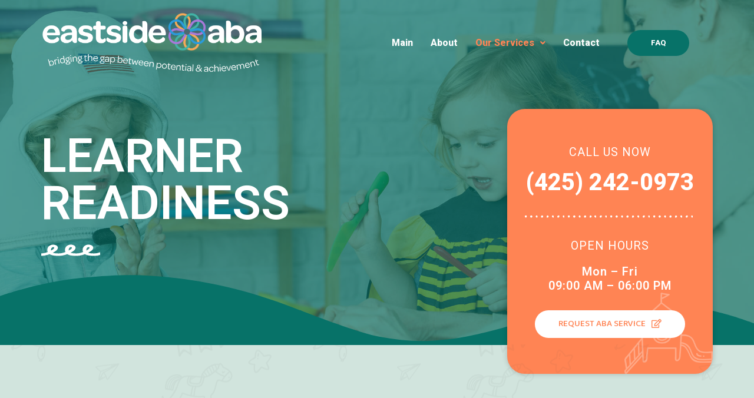

--- FILE ---
content_type: text/css
request_url: https://eastsideaba.com/wp-content/uploads/elementor/css/post-8.css?ver=1726861617
body_size: 645
content:
.elementor-kit-8{--e-global-color-primary:#077268;--e-global-color-secondary:#FF8454;--e-global-color-text:#2A9BDB;--e-global-color-accent:#A779D8;--e-global-color-9d9e1c7:#FFFFFF;--e-global-color-2e2dd07:#F6F6F6;--e-global-color-b0d2f40:#5E6365;--e-global-color-e254e74:#454A4C;--e-global-color-5713f19:#0D0D0D;--e-global-color-1babc4d:#077268;--e-global-color-e36e6bb:#F4A958;--e-global-typography-primary-font-family:"Roboto";--e-global-typography-primary-font-weight:800;--e-global-typography-secondary-font-family:"Roboto";--e-global-typography-secondary-font-weight:800;--e-global-typography-text-font-family:"Baloo 2";--e-global-typography-text-font-weight:400;--e-global-typography-accent-font-family:"Roboto";--e-global-typography-accent-font-weight:700;--e-global-typography-597faba-font-family:"Roboto";--e-global-typography-597faba-font-size:60px;--e-global-typography-597faba-font-weight:600;--e-global-typography-597faba-line-height:1.2em;--e-global-typography-a52dd87-font-family:"Baloo 2";--e-global-typography-a52dd87-font-size:18px;--e-global-typography-a52dd87-font-weight:500;--e-global-typography-f0839fe-font-family:"Roboto";--e-global-typography-f0839fe-font-size:24px;--e-global-typography-f0839fe-font-weight:800;--e-global-typography-f0839fe-text-transform:uppercase;--e-global-typography-f0839fe-line-height:1em;color:var( --e-global-color-5713f19 );font-family:"Roboto", Sans-serif;font-size:16px;font-weight:400;line-height:1.5em;}.elementor-kit-8 p{margin-bottom:1.5em;}.elementor-kit-8 a{color:var( --e-global-color-secondary );font-family:"Roboto", Sans-serif;font-weight:600;}.elementor-kit-8 a:hover{color:var( --e-global-color-accent );}.elementor-kit-8 h1{font-family:"Roboto", Sans-serif;font-size:80px;font-weight:600;text-transform:uppercase;line-height:1em;}.elementor-kit-8 h2{font-family:"Roboto", Sans-serif;font-size:60px;font-weight:600;text-transform:uppercase;line-height:1em;}.elementor-kit-8 h3{font-family:"Roboto", Sans-serif;font-size:40px;font-weight:600;text-transform:uppercase;line-height:1em;}.elementor-kit-8 h4{font-family:"Roboto", Sans-serif;font-size:20px;font-weight:800;text-transform:uppercase;line-height:1em;}.elementor-kit-8 h5{font-family:"Roboto", Sans-serif;font-size:20px;font-weight:400;text-transform:uppercase;line-height:1.2em;}.elementor-kit-8 h6{font-family:"Roboto", Sans-serif;font-size:20px;font-weight:600;line-height:1.2em;}.elementor-kit-8 button,.elementor-kit-8 input[type="button"],.elementor-kit-8 input[type="submit"],.elementor-kit-8 .elementor-button{font-family:"Baloo 2", Sans-serif;font-weight:500;text-transform:uppercase;line-height:1.1em;color:var( --e-global-color-9d9e1c7 );background-color:var( --e-global-color-secondary );border-radius:50px 50px 50px 50px;padding:15px 40px 15px 40px;}.elementor-kit-8 button:hover,.elementor-kit-8 button:focus,.elementor-kit-8 input[type="button"]:hover,.elementor-kit-8 input[type="button"]:focus,.elementor-kit-8 input[type="submit"]:hover,.elementor-kit-8 input[type="submit"]:focus,.elementor-kit-8 .elementor-button:hover,.elementor-kit-8 .elementor-button:focus{color:var( --e-global-color-9d9e1c7 );background-color:var( --e-global-color-accent );}.elementor-section.elementor-section-boxed > .elementor-container{max-width:1140px;}.e-con{--container-max-width:1140px;}.elementor-widget:not(:last-child){margin-block-end:0px;}.elementor-element{--widgets-spacing:0px 0px;}{}h1.entry-title{display:var(--page-title-display);}@media(max-width:1024px){.elementor-kit-8{--e-global-typography-597faba-font-size:48px;--e-global-typography-a52dd87-font-size:16px;--e-global-typography-f0839fe-font-size:20px;line-height:1.4em;}.elementor-kit-8 h1{font-size:64px;}.elementor-kit-8 h2{font-size:48px;}.elementor-kit-8 h3{font-size:32px;}.elementor-kit-8 h4{font-size:18px;}.elementor-kit-8 h5{font-size:18px;}.elementor-kit-8 h6{font-size:18px;}.elementor-section.elementor-section-boxed > .elementor-container{max-width:1024px;}.e-con{--container-max-width:1024px;}}@media(max-width:767px){.elementor-kit-8{--e-global-typography-597faba-font-size:36px;--e-global-typography-a52dd87-font-size:13px;--e-global-typography-f0839fe-font-size:16px;font-size:15px;line-height:1.3em;}.elementor-kit-8 h1{font-size:48px;}.elementor-kit-8 h2{font-size:30px;}.elementor-kit-8 h3{font-size:24px;}.elementor-kit-8 h4{font-size:16px;}.elementor-kit-8 h5{font-size:16px;}.elementor-kit-8 h6{font-size:16px;}.elementor-section.elementor-section-boxed > .elementor-container{max-width:767px;}.e-con{--container-max-width:767px;}}

--- FILE ---
content_type: text/css
request_url: https://eastsideaba.com/wp-content/uploads/elementor/css/post-178.css?ver=1741142690
body_size: 2795
content:
.elementor-178 .elementor-element.elementor-element-3d92a425:not(.elementor-motion-effects-element-type-background), .elementor-178 .elementor-element.elementor-element-3d92a425 > .elementor-motion-effects-container > .elementor-motion-effects-layer{background-image:url("https://eastsideaba.com/wp-content/uploads/2023/04/costume-day-at-school-PAXUPF7.jpg");background-position:center center;background-repeat:no-repeat;background-size:cover;}.elementor-178 .elementor-element.elementor-element-3d92a425 > .elementor-background-overlay{background-color:var( --e-global-color-primary );opacity:0.7;transition:background 0.3s, border-radius 0.3s, opacity 0.3s;}.elementor-178 .elementor-element.elementor-element-3d92a425{transition:background 0.3s, border 0.3s, border-radius 0.3s, box-shadow 0.3s;margin-top:-150px;margin-bottom:0px;padding:250px 0px 150px 0px;}.elementor-178 .elementor-element.elementor-element-3d92a425 > .elementor-shape-bottom .elementor-shape-fill{fill:#077268;}.elementor-178 .elementor-element.elementor-element-3d92a425 > .elementor-shape-bottom svg{height:120px;}.elementor-178 .elementor-element.elementor-element-179e318a > .elementor-element-populated{margin:0px 0px 0px 0px;--e-column-margin-right:0px;--e-column-margin-left:0px;padding:0px 0px 0px 0px;}.elementor-178 .elementor-element.elementor-element-41284c97{text-align:left;}.elementor-178 .elementor-element.elementor-element-41284c97 .elementor-heading-title{color:var( --e-global-color-9d9e1c7 );}.elementor-178 .elementor-element.elementor-element-63bce858{--spacer-size:30px;}.elementor-178 .elementor-element.elementor-element-44bd3787{--divider-border-style:curly;--divider-color:var( --e-global-color-9d9e1c7 );--divider-border-width:5px;--divider-pattern-height:20px;--divider-pattern-size:30px;}.elementor-178 .elementor-element.elementor-element-44bd3787 .elementor-divider-separator{width:100px;margin:0 auto;margin-left:0;}.elementor-178 .elementor-element.elementor-element-44bd3787 .elementor-divider{text-align:left;padding-block-start:0px;padding-block-end:0px;}.elementor-bc-flex-widget .elementor-178 .elementor-element.elementor-element-22acf0a7.elementor-column .elementor-widget-wrap{align-items:center;}.elementor-178 .elementor-element.elementor-element-22acf0a7.elementor-column.elementor-element[data-element_type="column"] > .elementor-widget-wrap.elementor-element-populated{align-content:center;align-items:center;}.elementor-178 .elementor-element.elementor-element-22acf0a7:not(.elementor-motion-effects-element-type-background) > .elementor-widget-wrap, .elementor-178 .elementor-element.elementor-element-22acf0a7 > .elementor-widget-wrap > .elementor-motion-effects-container > .elementor-motion-effects-layer{background-color:var( --e-global-color-secondary );}.elementor-178 .elementor-element.elementor-element-22acf0a7 > .elementor-element-populated >  .elementor-background-overlay{background-image:url("https://eastsideaba.com/wp-content/uploads/2023/04/castle-slider-EXUMMXH.png");background-position:bottom right;background-repeat:no-repeat;background-size:150px auto;opacity:0.6;filter:brightness( 200% ) contrast( 0% ) saturate( 0% ) blur( 0px ) hue-rotate( 0deg );}.elementor-178 .elementor-element.elementor-element-22acf0a7 > .elementor-element-populated > .elementor-background-overlay{mix-blend-mode:screen;transition:background 0.3s, border-radius 0.3s, opacity 0.3s;}.elementor-178 .elementor-element.elementor-element-22acf0a7 > .elementor-element-populated, .elementor-178 .elementor-element.elementor-element-22acf0a7 > .elementor-element-populated > .elementor-background-overlay, .elementor-178 .elementor-element.elementor-element-22acf0a7 > .elementor-background-slideshow{border-radius:30px 30px 30px 30px;}.elementor-178 .elementor-element.elementor-element-22acf0a7 > .elementor-element-populated{box-shadow:0px 0px 10px 0px rgba(0, 0, 0, 0.2);transition:background 0.3s, border 0.3s, border-radius 0.3s, box-shadow 0.3s;margin:-40px 0px -200px 50px;--e-column-margin-right:0px;--e-column-margin-left:50px;padding:50px 30px 50px 30px;}.elementor-178 .elementor-element.elementor-element-491572f0{text-align:center;}.elementor-178 .elementor-element.elementor-element-491572f0 .elementor-heading-title{color:var( --e-global-color-9d9e1c7 );}.elementor-178 .elementor-element.elementor-element-37851981{--spacer-size:20px;}.elementor-178 .elementor-element.elementor-element-156e38ea{text-align:center;}.elementor-178 .elementor-element.elementor-element-156e38ea .elementor-heading-title{color:var( --e-global-color-9d9e1c7 );font-family:var( --e-global-typography-secondary-font-family ), Sans-serif;font-weight:var( --e-global-typography-secondary-font-weight );}.elementor-178 .elementor-element.elementor-element-65bd6967{--divider-border-style:dots_tribal;--divider-color:var( --e-global-color-9d9e1c7 );--divider-pattern-height:15px;}.elementor-178 .elementor-element.elementor-element-65bd6967 .elementor-divider-separator{width:100%;margin:0 auto;margin-center:0;}.elementor-178 .elementor-element.elementor-element-65bd6967 .elementor-divider{text-align:center;padding-block-start:30px;padding-block-end:30px;}.elementor-178 .elementor-element.elementor-element-26e45008{text-align:center;}.elementor-178 .elementor-element.elementor-element-26e45008 .elementor-heading-title{color:var( --e-global-color-9d9e1c7 );}.elementor-178 .elementor-element.elementor-element-6a4714dc{--spacer-size:20px;}.elementor-178 .elementor-element.elementor-element-5f76ead2{text-align:center;}.elementor-178 .elementor-element.elementor-element-5f76ead2 .elementor-heading-title{color:var( --e-global-color-9d9e1c7 );}.elementor-178 .elementor-element.elementor-element-3a248f20{--spacer-size:30px;}.elementor-178 .elementor-element.elementor-element-25e1e182 .elementor-button .elementor-align-icon-right{margin-left:10px;}.elementor-178 .elementor-element.elementor-element-25e1e182 .elementor-button .elementor-align-icon-left{margin-right:10px;}.elementor-178 .elementor-element.elementor-element-25e1e182 .elementor-button{fill:var( --e-global-color-secondary );color:var( --e-global-color-secondary );background-color:var( --e-global-color-9d9e1c7 );}.elementor-178 .elementor-element.elementor-element-25e1e182 .elementor-button:hover, .elementor-178 .elementor-element.elementor-element-25e1e182 .elementor-button:focus{color:var( --e-global-color-9d9e1c7 );background-color:var( --e-global-color-accent );}.elementor-178 .elementor-element.elementor-element-25e1e182 .elementor-button:hover svg, .elementor-178 .elementor-element.elementor-element-25e1e182 .elementor-button:focus svg{fill:var( --e-global-color-9d9e1c7 );}.elementor-178 .elementor-element.elementor-element-65eba7fa > .elementor-background-overlay{background-image:url("https://eastsideaba.com/wp-content/uploads/2023/04/bg-EXUMMXH.png");background-size:512px auto;opacity:0.05;}.elementor-178 .elementor-element.elementor-element-65eba7fa{margin-top:0px;margin-bottom:0px;padding:150px 0px 200px 0px;}.elementor-bc-flex-widget .elementor-178 .elementor-element.elementor-element-24977af8.elementor-column .elementor-widget-wrap{align-items:center;}.elementor-178 .elementor-element.elementor-element-24977af8.elementor-column.elementor-element[data-element_type="column"] > .elementor-widget-wrap.elementor-element-populated{align-content:center;align-items:center;}.elementor-178 .elementor-element.elementor-element-24977af8 > .elementor-element-populated{margin:0px 0px 0px 0px;--e-column-margin-right:0px;--e-column-margin-left:0px;padding:0px 0px 0px 0px;}.elementor-178 .elementor-element.elementor-element-5e10a5ab{text-align:left;}.elementor-178 .elementor-element.elementor-element-5e10a5ab:not( .elementor-widget-image ) .elementor-widget-container{-webkit-mask-image:url( https://eastsideaba.com/wp-content/plugins/elementor/assets//mask-shapes/circle.svg );-webkit-mask-size:contain;-webkit-mask-position:center center;-webkit-mask-repeat:no-repeat;}.elementor-178 .elementor-element.elementor-element-5e10a5ab.elementor-widget-image .elementor-widget-container img{-webkit-mask-image:url( https://eastsideaba.com/wp-content/plugins/elementor/assets//mask-shapes/circle.svg );-webkit-mask-size:contain;-webkit-mask-position:center center;-webkit-mask-repeat:no-repeat;}.elementor-178 .elementor-element.elementor-element-2c35706a > .elementor-element-populated{margin:0px 0px 0px 0px;--e-column-margin-right:0px;--e-column-margin-left:0px;padding:0px 0px 0px 100px;}.elementor-178 .elementor-element.elementor-element-7ddc7f3 .elementor-heading-title{color:var( --e-global-color-text );}.elementor-178 .elementor-element.elementor-element-52cd159f{--spacer-size:30px;}.elementor-178 .elementor-element.elementor-element-7e736891 .elementor-heading-title{color:var( --e-global-color-5713f19 );font-family:var( --e-global-typography-secondary-font-family ), Sans-serif;font-weight:var( --e-global-typography-secondary-font-weight );}.elementor-178 .elementor-element.elementor-element-46d8e5ea{--spacer-size:30px;}.elementor-178 .elementor-element.elementor-element-25dc3c18{--divider-border-style:curly;--divider-color:var( --e-global-color-text );--divider-border-width:5px;--divider-pattern-height:20px;--divider-pattern-size:30px;}.elementor-178 .elementor-element.elementor-element-25dc3c18 .elementor-divider-separator{width:100px;}.elementor-178 .elementor-element.elementor-element-25dc3c18 .elementor-divider{padding-block-start:0px;padding-block-end:0px;}.elementor-178 .elementor-element.elementor-element-1b7c837d{--spacer-size:50px;}.elementor-178 .elementor-element.elementor-element-2208ce13{color:var( --e-global-color-5713f19 );font-family:var( --e-global-typography-accent-font-family ), Sans-serif;font-weight:var( --e-global-typography-accent-font-weight );}.elementor-178 .elementor-element.elementor-element-17298ff0 > .elementor-background-overlay{background-image:url("https://eastsideaba.com/wp-content/uploads/2023/04/bg-EXUMMXH.png");background-size:512px auto;opacity:0.05;}.elementor-178 .elementor-element.elementor-element-17298ff0{margin-top:0px;margin-bottom:0px;padding:100px 0px 200px 0px;}.elementor-178 .elementor-element.elementor-element-6378b51d > .elementor-element-populated{margin:0px 0px 0px 0px;--e-column-margin-right:0px;--e-column-margin-left:0px;padding:0px 0px 0px 0px;}.elementor-178 .elementor-element.elementor-element-371c1597 > .elementor-element-populated{margin:0px 0px 0px 0px;--e-column-margin-right:0px;--e-column-margin-left:0px;padding:0px 0px 0px 0px;}.elementor-178 .elementor-element.elementor-element-40b046{text-align:center;}.elementor-178 .elementor-element.elementor-element-40b046 .elementor-heading-title{color:var( --e-global-color-primary );}.elementor-178 .elementor-element.elementor-element-38ee9532{--spacer-size:30px;}.elementor-178 .elementor-element.elementor-element-3933abea{text-align:center;}.elementor-178 .elementor-element.elementor-element-3933abea .elementor-heading-title{color:var( --e-global-color-5713f19 );font-family:var( --e-global-typography-secondary-font-family ), Sans-serif;font-weight:var( --e-global-typography-secondary-font-weight );}.elementor-178 .elementor-element.elementor-element-3933abea > .elementor-widget-container{margin:0px 0px 0px 0px;padding:0px 100px 0px 100px;}.elementor-178 .elementor-element.elementor-element-76a01ca4{--spacer-size:30px;}.elementor-178 .elementor-element.elementor-element-eac4ff8{--divider-border-style:curly;--divider-color:var( --e-global-color-primary );--divider-border-width:5px;--divider-pattern-height:20px;--divider-pattern-size:30px;}.elementor-178 .elementor-element.elementor-element-eac4ff8 .elementor-divider-separator{width:100px;margin:0 auto;margin-center:0;}.elementor-178 .elementor-element.elementor-element-eac4ff8 .elementor-divider{text-align:center;padding-block-start:0px;padding-block-end:0px;}.elementor-178 .elementor-element.elementor-element-64eac734{--spacer-size:30px;}.elementor-178 .elementor-element.elementor-element-6765b5f2{margin-top:0px;margin-bottom:0px;padding:0px 0px 0px 0px;}.elementor-178 .elementor-element.elementor-element-2b05e42f > .elementor-element-populated{margin:0px 0px 0px 0px;--e-column-margin-right:0px;--e-column-margin-left:0px;padding:20px 20px 0px 20px;}.elementor-178 .elementor-element.elementor-element-3795f410{--spacer-size:20px;}.elementor-178 .elementor-element.elementor-element-58a2f6c7{text-align:center;}.elementor-178 .elementor-element.elementor-element-58a2f6c7 .elementor-heading-title{color:var( --e-global-color-primary );}.elementor-178 .elementor-element.elementor-element-58a2f6c7 > .elementor-widget-container{padding:13px 13px 13px 13px;}.elementor-178 .elementor-element.elementor-element-7f3c9e67{--spacer-size:10px;}.elementor-178 .elementor-element.elementor-element-15c019b4 .elementor-button{background-color:var( --e-global-color-primary );}.elementor-178 .elementor-element.elementor-element-15c019b4 .elementor-button:hover, .elementor-178 .elementor-element.elementor-element-15c019b4 .elementor-button:focus{background-color:var( --e-global-color-accent );}.elementor-178 .elementor-element.elementor-element-15c019b4 > .elementor-widget-container{margin:0px 0px 0px 0px;padding:0px 0px 0px 0px;}.elementor-178 .elementor-element.elementor-element-1fa6b98 > .elementor-element-populated{margin:0px 0px 0px 0px;--e-column-margin-right:0px;--e-column-margin-left:0px;padding:20px 20px 0px 20px;}.elementor-178 .elementor-element.elementor-element-21664e3a{--spacer-size:20px;}.elementor-178 .elementor-element.elementor-element-9416964{text-align:center;}.elementor-178 .elementor-element.elementor-element-9416964 .elementor-heading-title{color:var( --e-global-color-secondary );}.elementor-178 .elementor-element.elementor-element-15aaac8{--spacer-size:10px;}.elementor-178 .elementor-element.elementor-element-6d2a938e .elementor-button{background-color:var( --e-global-color-secondary );}.elementor-178 .elementor-element.elementor-element-6d2a938e .elementor-button:hover, .elementor-178 .elementor-element.elementor-element-6d2a938e .elementor-button:focus{background-color:var( --e-global-color-accent );}.elementor-178 .elementor-element.elementor-element-6d2a938e > .elementor-widget-container{margin:0px 0px 0px 0px;padding:0px 0px 0px 0px;}.elementor-178 .elementor-element.elementor-element-7bc07d34 > .elementor-element-populated{margin:0px 0px 0px 0px;--e-column-margin-right:0px;--e-column-margin-left:0px;padding:20px 20px 0px 20px;}.elementor-178 .elementor-element.elementor-element-63f2602{--spacer-size:20px;}.elementor-178 .elementor-element.elementor-element-2621e045{--spacer-size:10px;}.elementor-178 .elementor-element.elementor-element-411f6ab2{text-align:center;}.elementor-178 .elementor-element.elementor-element-364f6eb0 .elementor-button{background-color:var( --e-global-color-text );}.elementor-178 .elementor-element.elementor-element-364f6eb0 .elementor-button:hover, .elementor-178 .elementor-element.elementor-element-364f6eb0 .elementor-button:focus{background-color:var( --e-global-color-accent );}.elementor-178 .elementor-element.elementor-element-364f6eb0 > .elementor-widget-container{margin:0px 0px 0px 0px;padding:0px 0px 0px 0px;}.elementor-178 .elementor-element.elementor-element-7dd62bbc > .elementor-element-populated{margin:0px 0px 0px 0px;--e-column-margin-right:0px;--e-column-margin-left:0px;padding:20px 20px 0px 20px;}.elementor-178 .elementor-element.elementor-element-32fa0651{--spacer-size:20px;}.elementor-178 .elementor-element.elementor-element-7213442b{text-align:center;}.elementor-178 .elementor-element.elementor-element-7213442b .elementor-heading-title{color:var( --e-global-color-accent );}.elementor-178 .elementor-element.elementor-element-7213442b > .elementor-widget-container{padding:13px 13px 13px 13px;}.elementor-178 .elementor-element.elementor-element-35f50a91{--spacer-size:10px;}.elementor-178 .elementor-element.elementor-element-468e8086 .elementor-button{background-color:var( --e-global-color-accent );}.elementor-178 .elementor-element.elementor-element-468e8086 .elementor-button:hover, .elementor-178 .elementor-element.elementor-element-468e8086 .elementor-button:focus{background-color:var( --e-global-color-secondary );}.elementor-178 .elementor-element.elementor-element-468e8086 > .elementor-widget-container{margin:0px 0px 0px 0px;padding:0px 0px 0px 0px;}.elementor-178 .elementor-element.elementor-element-7221d961{margin-top:0px;margin-bottom:0px;padding:0px 0px 0px 0px;}.elementor-178 .elementor-element.elementor-element-44fadaa5 > .elementor-element-populated{margin:0px 0px 0px 0px;--e-column-margin-right:0px;--e-column-margin-left:0px;padding:20px 20px 0px 20px;}.elementor-178 .elementor-element.elementor-element-36bc973a{--spacer-size:20px;}.elementor-178 .elementor-element.elementor-element-9ddf666{text-align:center;}.elementor-178 .elementor-element.elementor-element-9ddf666 .elementor-heading-title{color:var( --e-global-color-primary );}.elementor-178 .elementor-element.elementor-element-9ddf666 > .elementor-widget-container{padding:3px 3px 3px 3px;}.elementor-178 .elementor-element.elementor-element-50ae838d .elementor-button{background-color:var( --e-global-color-primary );}.elementor-178 .elementor-element.elementor-element-50ae838d .elementor-button:hover, .elementor-178 .elementor-element.elementor-element-50ae838d .elementor-button:focus{background-color:var( --e-global-color-accent );}.elementor-178 .elementor-element.elementor-element-50ae838d > .elementor-widget-container{margin:0px 0px 0px 0px;padding:5px 0px 0px 0px;}.elementor-178 .elementor-element.elementor-element-2fd00c38 > .elementor-element-populated{margin:0px 0px 0px 0px;--e-column-margin-right:0px;--e-column-margin-left:0px;padding:20px 20px 0px 20px;}.elementor-178 .elementor-element.elementor-element-17a723a6{--spacer-size:20px;}.elementor-178 .elementor-element.elementor-element-6a21a702{text-align:center;}.elementor-178 .elementor-element.elementor-element-6a21a702 .elementor-heading-title{color:var( --e-global-color-secondary );}.elementor-178 .elementor-element.elementor-element-6a21a702 > .elementor-widget-container{padding:13px 13px 13px 13px;}.elementor-178 .elementor-element.elementor-element-127ad097{--spacer-size:10px;}.elementor-178 .elementor-element.elementor-element-351f6de6 .elementor-button{background-color:var( --e-global-color-secondary );}.elementor-178 .elementor-element.elementor-element-351f6de6 .elementor-button:hover, .elementor-178 .elementor-element.elementor-element-351f6de6 .elementor-button:focus{background-color:var( --e-global-color-accent );}.elementor-178 .elementor-element.elementor-element-351f6de6 > .elementor-widget-container{margin:0px 0px 0px 0px;padding:0px 0px 0px 0px;}.elementor-178 .elementor-element.elementor-element-5a1d9ef4 > .elementor-element-populated{margin:0px 0px 0px 0px;--e-column-margin-right:0px;--e-column-margin-left:0px;padding:20px 20px 0px 20px;}.elementor-178 .elementor-element.elementor-element-5a6e9c7a{--spacer-size:20px;}.elementor-178 .elementor-element.elementor-element-32f7aca{--spacer-size:10px;}.elementor-178 .elementor-element.elementor-element-4962785a{text-align:center;}.elementor-178 .elementor-element.elementor-element-4962785a > .elementor-widget-container{padding:13px 13px 13px 13px;}.elementor-178 .elementor-element.elementor-element-3b9b6528 .elementor-button{background-color:var( --e-global-color-text );}.elementor-178 .elementor-element.elementor-element-3b9b6528 .elementor-button:hover, .elementor-178 .elementor-element.elementor-element-3b9b6528 .elementor-button:focus{background-color:var( --e-global-color-accent );}.elementor-178 .elementor-element.elementor-element-3b9b6528 > .elementor-widget-container{margin:0px 0px 0px 0px;padding:0px 0px 0px 0px;}.elementor-178 .elementor-element.elementor-element-10724b7d > .elementor-element-populated{margin:0px 0px 0px 0px;--e-column-margin-right:0px;--e-column-margin-left:0px;padding:20px 20px 0px 20px;}.elementor-178 .elementor-element.elementor-element-3ce131d7{--spacer-size:20px;}.elementor-178 .elementor-element.elementor-element-6dcbc6db{text-align:center;}.elementor-178 .elementor-element.elementor-element-6dcbc6db .elementor-heading-title{color:var( --e-global-color-accent );}.elementor-178 .elementor-element.elementor-element-6dcbc6db > .elementor-widget-container{padding:13px 13px 13px 13px;}.elementor-178 .elementor-element.elementor-element-137e6da2{--spacer-size:10px;}.elementor-178 .elementor-element.elementor-element-36fca394 .elementor-button{background-color:var( --e-global-color-accent );}.elementor-178 .elementor-element.elementor-element-36fca394 .elementor-button:hover, .elementor-178 .elementor-element.elementor-element-36fca394 .elementor-button:focus{background-color:var( --e-global-color-secondary );}.elementor-178 .elementor-element.elementor-element-36fca394 > .elementor-widget-container{margin:0px 0px 0px 0px;padding:0px 0px 0px 0px;}.elementor-178 .elementor-element.elementor-element-3b3c8a4a > .elementor-element-populated{margin:0px 0px 0px 0px;--e-column-margin-right:0px;--e-column-margin-left:0px;padding:0px 0px 0px 0px;}:root{--page-title-display:none;}@media(min-width:768px){.elementor-178 .elementor-element.elementor-element-179e318a{width:65%;}.elementor-178 .elementor-element.elementor-element-22acf0a7{width:35%;}.elementor-178 .elementor-element.elementor-element-24977af8{width:40%;}.elementor-178 .elementor-element.elementor-element-2c35706a{width:60%;}.elementor-178 .elementor-element.elementor-element-6378b51d{width:5%;}.elementor-178 .elementor-element.elementor-element-371c1597{width:89.332%;}.elementor-178 .elementor-element.elementor-element-3b3c8a4a{width:5%;}}@media(max-width:1024px) and (min-width:768px){.elementor-178 .elementor-element.elementor-element-179e318a{width:55%;}.elementor-178 .elementor-element.elementor-element-22acf0a7{width:45%;}.elementor-178 .elementor-element.elementor-element-371c1597{width:100%;}}@media(min-width:1025px){.elementor-178 .elementor-element.elementor-element-65eba7fa > .elementor-background-overlay{background-attachment:fixed;}.elementor-178 .elementor-element.elementor-element-17298ff0 > .elementor-background-overlay{background-attachment:fixed;}}@media(max-width:1024px){.elementor-178 .elementor-element.elementor-element-3d92a425 > .elementor-shape-bottom svg{height:100px;}.elementor-178 .elementor-element.elementor-element-3d92a425{margin-top:-165px;margin-bottom:0px;padding:200px 0px 40px 0px;}.elementor-178 .elementor-element.elementor-element-179e318a > .elementor-element-populated{padding:0px 0px 0px 30px;}.elementor-178 .elementor-element.elementor-element-22acf0a7 > .elementor-element-populated{margin:-40px 30px -80px 0px;--e-column-margin-right:30px;--e-column-margin-left:0px;padding:40px 30px 40px 30px;}.elementor-178 .elementor-element.elementor-element-22acf0a7{z-index:9;}.elementor-178 .elementor-element.elementor-element-65eba7fa{padding:120px 0px 80px 0px;}.elementor-bc-flex-widget .elementor-178 .elementor-element.elementor-element-24977af8.elementor-column .elementor-widget-wrap{align-items:flex-start;}.elementor-178 .elementor-element.elementor-element-24977af8.elementor-column.elementor-element[data-element_type="column"] > .elementor-widget-wrap.elementor-element-populated{align-content:flex-start;align-items:flex-start;}.elementor-178 .elementor-element.elementor-element-24977af8 > .elementor-element-populated{padding:0px 0px 0px 30px;}.elementor-178 .elementor-element.elementor-element-2c35706a > .elementor-element-populated{padding:0px 30px 0px 40px;}.elementor-178 .elementor-element.elementor-element-17298ff0{padding:150px 0px 80px 0px;}.elementor-178 .elementor-element.elementor-element-3933abea > .elementor-widget-container{padding:0px 80px 0px 80px;}.elementor-178 .elementor-element.elementor-element-2b05e42f > .elementor-element-populated{padding:20px 20px 0px 20px;}.elementor-178 .elementor-element.elementor-element-43fcb9bf > .elementor-widget-container{padding:10px 10px 10px 10px;}.elementor-178 .elementor-element.elementor-element-1fa6b98 > .elementor-element-populated{padding:20px 20px 0px 20px;}.elementor-178 .elementor-element.elementor-element-6e992c4e > .elementor-widget-container{padding:10px 10px 10px 10px;}.elementor-178 .elementor-element.elementor-element-7bc07d34 > .elementor-element-populated{padding:20px 20px 0px 20px;}.elementor-178 .elementor-element.elementor-element-2f5a6336 > .elementor-widget-container{padding:10px 10px 10px 10px;}.elementor-178 .elementor-element.elementor-element-7dd62bbc > .elementor-element-populated{padding:20px 20px 0px 20px;}.elementor-178 .elementor-element.elementor-element-5ac054f1 > .elementor-widget-container{padding:10px 10px 10px 10px;}.elementor-178 .elementor-element.elementor-element-44fadaa5 > .elementor-element-populated{padding:20px 20px 0px 20px;}.elementor-178 .elementor-element.elementor-element-27a3d562 > .elementor-widget-container{padding:10px 10px 10px 10px;}.elementor-178 .elementor-element.elementor-element-2fd00c38 > .elementor-element-populated{padding:20px 20px 0px 20px;}.elementor-178 .elementor-element.elementor-element-242aadc4 > .elementor-widget-container{padding:10px 10px 10px 10px;}.elementor-178 .elementor-element.elementor-element-5a1d9ef4 > .elementor-element-populated{padding:20px 20px 0px 20px;}.elementor-178 .elementor-element.elementor-element-1be1ec52 > .elementor-widget-container{padding:10px 10px 10px 10px;}.elementor-178 .elementor-element.elementor-element-10724b7d > .elementor-element-populated{padding:20px 20px 0px 20px;}.elementor-178 .elementor-element.elementor-element-2cd55c54 > .elementor-widget-container{padding:10px 10px 10px 10px;}}@media(max-width:767px){.elementor-178 .elementor-element.elementor-element-3d92a425 > .elementor-shape-bottom svg{height:60px;}.elementor-178 .elementor-element.elementor-element-3d92a425{margin-top:-245px;margin-bottom:0px;padding:200px 0px 0px 0px;}.elementor-178 .elementor-element.elementor-element-179e318a > .elementor-element-populated{padding:0px 30px 0px 30px;}.elementor-178 .elementor-element.elementor-element-41284c97{text-align:center;}.elementor-178 .elementor-element.elementor-element-44bd3787 .elementor-divider{text-align:center;}.elementor-178 .elementor-element.elementor-element-44bd3787 .elementor-divider-separator{margin:0 auto;margin-center:0;}.elementor-178 .elementor-element.elementor-element-22acf0a7{width:100%;}.elementor-178 .elementor-element.elementor-element-22acf0a7 > .elementor-element-populated{margin:60px 30px -30px 30px;--e-column-margin-right:30px;--e-column-margin-left:30px;padding:40px 20px 40px 20px;}.elementor-178 .elementor-element.elementor-element-65eba7fa{padding:100px 0px 60px 0px;}.elementor-178 .elementor-element.elementor-element-24977af8 > .elementor-element-populated{padding:0px 30px 30px 30px;}.elementor-178 .elementor-element.elementor-element-2c35706a > .elementor-element-populated{padding:20px 30px 0px 30px;}.elementor-178 .elementor-element.elementor-element-7ddc7f3{text-align:center;}.elementor-178 .elementor-element.elementor-element-7e736891{text-align:center;}.elementor-178 .elementor-element.elementor-element-25dc3c18 .elementor-divider{text-align:center;}.elementor-178 .elementor-element.elementor-element-25dc3c18 .elementor-divider-separator{margin:0 auto;margin-center:0;}.elementor-178 .elementor-element.elementor-element-2208ce13{text-align:center;}.elementor-178 .elementor-element.elementor-element-17298ff0{padding:100px 0px 60px 0px;}.elementor-178 .elementor-element.elementor-element-371c1597 > .elementor-element-populated{padding:0px 30px 0px 30px;}.elementor-178 .elementor-element.elementor-element-3933abea > .elementor-widget-container{padding:0px 0px 0px 0px;}.elementor-178 .elementor-element.elementor-element-2b05e42f > .elementor-element-populated{padding:20px 20px 40px 20px;}.elementor-178 .elementor-element.elementor-element-43fcb9bf > .elementor-widget-container{padding:0px 0px 0px 0px;}.elementor-178 .elementor-element.elementor-element-3795f410{--spacer-size:10px;}.elementor-178 .elementor-element.elementor-element-7f3c9e67{--spacer-size:5px;}.elementor-178 .elementor-element.elementor-element-1fa6b98 > .elementor-element-populated{padding:20px 20px 40px 20px;}.elementor-178 .elementor-element.elementor-element-6e992c4e > .elementor-widget-container{padding:0px 0px 0px 0px;}.elementor-178 .elementor-element.elementor-element-21664e3a{--spacer-size:10px;}.elementor-178 .elementor-element.elementor-element-15aaac8{--spacer-size:5px;}.elementor-178 .elementor-element.elementor-element-7bc07d34 > .elementor-element-populated{padding:20px 20px 40px 20px;}.elementor-178 .elementor-element.elementor-element-2f5a6336 > .elementor-widget-container{padding:0px 0px 0px 0px;}.elementor-178 .elementor-element.elementor-element-63f2602{--spacer-size:10px;}.elementor-178 .elementor-element.elementor-element-2621e045{--spacer-size:5px;}.elementor-178 .elementor-element.elementor-element-7dd62bbc > .elementor-element-populated{padding:20px 20px 0px 20px;}.elementor-178 .elementor-element.elementor-element-5ac054f1 > .elementor-widget-container{padding:0px 0px 0px 0px;}.elementor-178 .elementor-element.elementor-element-32fa0651{--spacer-size:10px;}.elementor-178 .elementor-element.elementor-element-35f50a91{--spacer-size:5px;}.elementor-178 .elementor-element.elementor-element-44fadaa5 > .elementor-element-populated{padding:20px 20px 40px 20px;}.elementor-178 .elementor-element.elementor-element-27a3d562 > .elementor-widget-container{padding:0px 0px 0px 0px;}.elementor-178 .elementor-element.elementor-element-36bc973a{--spacer-size:10px;}.elementor-178 .elementor-element.elementor-element-2fd00c38 > .elementor-element-populated{padding:20px 20px 40px 20px;}.elementor-178 .elementor-element.elementor-element-242aadc4 > .elementor-widget-container{padding:0px 0px 0px 0px;}.elementor-178 .elementor-element.elementor-element-17a723a6{--spacer-size:10px;}.elementor-178 .elementor-element.elementor-element-127ad097{--spacer-size:5px;}.elementor-178 .elementor-element.elementor-element-5a1d9ef4 > .elementor-element-populated{padding:20px 20px 40px 20px;}.elementor-178 .elementor-element.elementor-element-1be1ec52 > .elementor-widget-container{padding:0px 0px 0px 0px;}.elementor-178 .elementor-element.elementor-element-5a6e9c7a{--spacer-size:10px;}.elementor-178 .elementor-element.elementor-element-32f7aca{--spacer-size:5px;}.elementor-178 .elementor-element.elementor-element-10724b7d > .elementor-element-populated{padding:20px 20px 0px 20px;}.elementor-178 .elementor-element.elementor-element-2cd55c54 > .elementor-widget-container{padding:0px 0px 0px 0px;}.elementor-178 .elementor-element.elementor-element-3ce131d7{--spacer-size:10px;}.elementor-178 .elementor-element.elementor-element-137e6da2{--spacer-size:5px;}}

--- FILE ---
content_type: text/css
request_url: https://eastsideaba.com/wp-content/uploads/elementor/css/post-56.css?ver=1726941484
body_size: 1317
content:
.elementor-56 .elementor-element.elementor-element-7f315ebb{margin-top:0px;margin-bottom:0px;padding:20px 0px 0px 0px;z-index:9;}.elementor-bc-flex-widget .elementor-56 .elementor-element.elementor-element-5f1018e3.elementor-column .elementor-widget-wrap{align-items:center;}.elementor-56 .elementor-element.elementor-element-5f1018e3.elementor-column.elementor-element[data-element_type="column"] > .elementor-widget-wrap.elementor-element-populated{align-content:center;align-items:center;}.elementor-56 .elementor-element.elementor-element-5f1018e3.elementor-column > .elementor-widget-wrap{justify-content:center;}.elementor-56 .elementor-element.elementor-element-5f1018e3 > .elementor-element-populated, .elementor-56 .elementor-element.elementor-element-5f1018e3 > .elementor-element-populated > .elementor-background-overlay, .elementor-56 .elementor-element.elementor-element-5f1018e3 > .elementor-background-slideshow{border-radius:0px 0px 0px 0px;}.elementor-56 .elementor-element.elementor-element-5f1018e3 > .elementor-element-populated{margin:0px 0px 0px 0px;--e-column-margin-right:0px;--e-column-margin-left:0px;padding:0px 0px 0px 0px;}.elementor-56 .elementor-element.elementor-element-b7516ef{text-align:left;}.elementor-56 .elementor-element.elementor-element-b7516ef img{height:40px;object-fit:contain;}.elementor-bc-flex-widget .elementor-56 .elementor-element.elementor-element-220b1758.elementor-column .elementor-widget-wrap{align-items:center;}.elementor-56 .elementor-element.elementor-element-220b1758.elementor-column.elementor-element[data-element_type="column"] > .elementor-widget-wrap.elementor-element-populated{align-content:center;align-items:center;}.elementor-56 .elementor-element.elementor-element-220b1758 > .elementor-element-populated{margin:0px 0px 0px 0px;--e-column-margin-right:0px;--e-column-margin-left:0px;padding:0px 0px 0px 0px;}.elementor-56 .elementor-element.elementor-element-64420853{margin-top:0px;margin-bottom:0px;padding:0px 0px 0px 0px;}.elementor-bc-flex-widget .elementor-56 .elementor-element.elementor-element-16b5c23c.elementor-column .elementor-widget-wrap{align-items:center;}.elementor-56 .elementor-element.elementor-element-16b5c23c.elementor-column.elementor-element[data-element_type="column"] > .elementor-widget-wrap.elementor-element-populated{align-content:center;align-items:center;}.elementor-56 .elementor-element.elementor-element-16b5c23c > .elementor-element-populated{margin:0px 0px 0px 0px;--e-column-margin-right:0px;--e-column-margin-left:0px;padding:0px 0px 0px 0px;}.elementor-56 .elementor-element.elementor-element-65b5cbbd .hfe-nav-menu__toggle{margin:0 auto;}.elementor-56 .elementor-element.elementor-element-65b5cbbd .menu-item a.hfe-menu-item{padding-left:15px;padding-right:15px;}.elementor-56 .elementor-element.elementor-element-65b5cbbd .menu-item a.hfe-sub-menu-item{padding-left:calc( 15px + 20px );padding-right:15px;}.elementor-56 .elementor-element.elementor-element-65b5cbbd .hfe-nav-menu__layout-vertical .menu-item ul ul a.hfe-sub-menu-item{padding-left:calc( 15px + 40px );padding-right:15px;}.elementor-56 .elementor-element.elementor-element-65b5cbbd .hfe-nav-menu__layout-vertical .menu-item ul ul ul a.hfe-sub-menu-item{padding-left:calc( 15px + 60px );padding-right:15px;}.elementor-56 .elementor-element.elementor-element-65b5cbbd .hfe-nav-menu__layout-vertical .menu-item ul ul ul ul a.hfe-sub-menu-item{padding-left:calc( 15px + 80px );padding-right:15px;}.elementor-56 .elementor-element.elementor-element-65b5cbbd .menu-item a.hfe-menu-item, .elementor-56 .elementor-element.elementor-element-65b5cbbd .menu-item a.hfe-sub-menu-item{padding-top:15px;padding-bottom:15px;}.elementor-56 .elementor-element.elementor-element-65b5cbbd a.hfe-menu-item, .elementor-56 .elementor-element.elementor-element-65b5cbbd a.hfe-sub-menu-item{font-family:var( --e-global-typography-secondary-font-family ), Sans-serif;font-weight:var( --e-global-typography-secondary-font-weight );}.elementor-56 .elementor-element.elementor-element-65b5cbbd .menu-item a.hfe-menu-item, .elementor-56 .elementor-element.elementor-element-65b5cbbd .sub-menu a.hfe-sub-menu-item{color:var( --e-global-color-9d9e1c7 );}.elementor-56 .elementor-element.elementor-element-65b5cbbd .menu-item a.hfe-menu-item:hover,
								.elementor-56 .elementor-element.elementor-element-65b5cbbd .sub-menu a.hfe-sub-menu-item:hover,
								.elementor-56 .elementor-element.elementor-element-65b5cbbd .menu-item.current-menu-item a.hfe-menu-item,
								.elementor-56 .elementor-element.elementor-element-65b5cbbd .menu-item a.hfe-menu-item.highlighted,
								.elementor-56 .elementor-element.elementor-element-65b5cbbd .menu-item a.hfe-menu-item:focus{color:var( --e-global-color-e254e74 );}.elementor-56 .elementor-element.elementor-element-65b5cbbd .menu-item.current-menu-item a.hfe-menu-item,
								.elementor-56 .elementor-element.elementor-element-65b5cbbd .menu-item.current-menu-ancestor a.hfe-menu-item{color:var( --e-global-color-secondary );}.elementor-56 .elementor-element.elementor-element-65b5cbbd .sub-menu a.hfe-sub-menu-item, 
								.elementor-56 .elementor-element.elementor-element-65b5cbbd .elementor-menu-toggle,
								.elementor-56 .elementor-element.elementor-element-65b5cbbd nav.hfe-dropdown li a.hfe-menu-item,
								.elementor-56 .elementor-element.elementor-element-65b5cbbd nav.hfe-dropdown li a.hfe-sub-menu-item,
								.elementor-56 .elementor-element.elementor-element-65b5cbbd nav.hfe-dropdown-expandible li a.hfe-menu-item,
								.elementor-56 .elementor-element.elementor-element-65b5cbbd nav.hfe-dropdown-expandible li a.hfe-sub-menu-item{color:var( --e-global-color-primary );}.elementor-56 .elementor-element.elementor-element-65b5cbbd .sub-menu,
								.elementor-56 .elementor-element.elementor-element-65b5cbbd nav.hfe-dropdown,
								.elementor-56 .elementor-element.elementor-element-65b5cbbd nav.hfe-dropdown-expandible,
								.elementor-56 .elementor-element.elementor-element-65b5cbbd nav.hfe-dropdown .menu-item a.hfe-menu-item,
								.elementor-56 .elementor-element.elementor-element-65b5cbbd nav.hfe-dropdown .menu-item a.hfe-sub-menu-item{background-color:var( --e-global-color-2e2dd07 );}.elementor-56 .elementor-element.elementor-element-65b5cbbd .sub-menu a.hfe-sub-menu-item:hover, 
								.elementor-56 .elementor-element.elementor-element-65b5cbbd .elementor-menu-toggle:hover,
								.elementor-56 .elementor-element.elementor-element-65b5cbbd nav.hfe-dropdown li a.hfe-menu-item:hover,
								.elementor-56 .elementor-element.elementor-element-65b5cbbd nav.hfe-dropdown li a.hfe-sub-menu-item:hover,
								.elementor-56 .elementor-element.elementor-element-65b5cbbd nav.hfe-dropdown-expandible li a.hfe-menu-item:hover,
								.elementor-56 .elementor-element.elementor-element-65b5cbbd nav.hfe-dropdown-expandible li a.hfe-sub-menu-item:hover{color:var( --e-global-color-b0d2f40 );}.elementor-56 .elementor-element.elementor-element-65b5cbbd .sub-menu .menu-item.current-menu-item a.hfe-sub-menu-item.hfe-sub-menu-item-active,	
							.elementor-56 .elementor-element.elementor-element-65b5cbbd nav.hfe-dropdown .menu-item.current-menu-item a.hfe-menu-item,
							.elementor-56 .elementor-element.elementor-element-65b5cbbd nav.hfe-dropdown .menu-item.current-menu-ancestor a.hfe-menu-item,
							.elementor-56 .elementor-element.elementor-element-65b5cbbd nav.hfe-dropdown .sub-menu .menu-item.current-menu-item a.hfe-sub-menu-item.hfe-sub-menu-item-active
							{color:var( --e-global-color-secondary );}
							.elementor-56 .elementor-element.elementor-element-65b5cbbd .sub-menu li a.hfe-sub-menu-item,
							.elementor-56 .elementor-element.elementor-element-65b5cbbd nav.hfe-dropdown li a.hfe-sub-menu-item,
							.elementor-56 .elementor-element.elementor-element-65b5cbbd nav.hfe-dropdown li a.hfe-menu-item,
							.elementor-56 .elementor-element.elementor-element-65b5cbbd nav.hfe-dropdown-expandible li a.hfe-menu-item,
							.elementor-56 .elementor-element.elementor-element-65b5cbbd nav.hfe-dropdown-expandible li a.hfe-sub-menu-item{font-family:var( --e-global-typography-accent-font-family ), Sans-serif;font-weight:var( --e-global-typography-accent-font-weight );}.elementor-56 .elementor-element.elementor-element-65b5cbbd .sub-menu{border-radius:0px 0px 10px 10px;}.elementor-56 .elementor-element.elementor-element-65b5cbbd .sub-menu li.menu-item:first-child{border-top-left-radius:0px;border-top-right-radius:0px;overflow:hidden;}.elementor-56 .elementor-element.elementor-element-65b5cbbd .sub-menu li.menu-item:last-child{border-bottom-right-radius:10px;border-bottom-left-radius:10px;overflow:hidden;}.elementor-56 .elementor-element.elementor-element-65b5cbbd nav.hfe-dropdown{border-radius:0px 0px 10px 10px;}.elementor-56 .elementor-element.elementor-element-65b5cbbd nav.hfe-dropdown li.menu-item:first-child{border-top-left-radius:0px;border-top-right-radius:0px;overflow:hidden;}.elementor-56 .elementor-element.elementor-element-65b5cbbd nav.hfe-dropdown li.menu-item:last-child{border-bottom-right-radius:10px;border-bottom-left-radius:10px;overflow:hidden;}.elementor-56 .elementor-element.elementor-element-65b5cbbd nav.hfe-dropdown-expandible{border-radius:0px 0px 10px 10px;}.elementor-56 .elementor-element.elementor-element-65b5cbbd nav.hfe-dropdown-expandible li.menu-item:first-child{border-top-left-radius:0px;border-top-right-radius:0px;overflow:hidden;}.elementor-56 .elementor-element.elementor-element-65b5cbbd nav.hfe-dropdown-expandible li.menu-item:last-child{border-bottom-right-radius:10px;border-bottom-left-radius:10px;overflow:hidden;}.elementor-56 .elementor-element.elementor-element-65b5cbbd ul.sub-menu{width:220px;}.elementor-56 .elementor-element.elementor-element-65b5cbbd .sub-menu a.hfe-sub-menu-item,
						 .elementor-56 .elementor-element.elementor-element-65b5cbbd nav.hfe-dropdown li a.hfe-menu-item,
						 .elementor-56 .elementor-element.elementor-element-65b5cbbd nav.hfe-dropdown li a.hfe-sub-menu-item,
						 .elementor-56 .elementor-element.elementor-element-65b5cbbd nav.hfe-dropdown-expandible li a.hfe-menu-item,
						 .elementor-56 .elementor-element.elementor-element-65b5cbbd nav.hfe-dropdown-expandible li a.hfe-sub-menu-item{padding-top:15px;padding-bottom:15px;}.elementor-56 .elementor-element.elementor-element-65b5cbbd .sub-menu li.menu-item:not(:last-child), 
						.elementor-56 .elementor-element.elementor-element-65b5cbbd nav.hfe-dropdown li.menu-item:not(:last-child),
						.elementor-56 .elementor-element.elementor-element-65b5cbbd nav.hfe-dropdown-expandible li.menu-item:not(:last-child){border-bottom-style:none;}.elementor-56 .elementor-element.elementor-element-65b5cbbd div.hfe-nav-menu-icon{color:var( --e-global-color-9d9e1c7 );}.elementor-56 .elementor-element.elementor-element-65b5cbbd div.hfe-nav-menu-icon svg{fill:var( --e-global-color-9d9e1c7 );}.elementor-56 .elementor-element.elementor-element-65b5cbbd div.hfe-nav-menu-icon:hover{color:var( --e-global-color-accent );}.elementor-56 .elementor-element.elementor-element-65b5cbbd div.hfe-nav-menu-icon:hover svg{fill:var( --e-global-color-accent );}.elementor-bc-flex-widget .elementor-56 .elementor-element.elementor-element-e66c627.elementor-column .elementor-widget-wrap{align-items:center;}.elementor-56 .elementor-element.elementor-element-e66c627.elementor-column.elementor-element[data-element_type="column"] > .elementor-widget-wrap.elementor-element-populated{align-content:center;align-items:center;}.elementor-56 .elementor-element.elementor-element-8c95848 .elementor-button{font-family:var( --e-global-typography-secondary-font-family ), Sans-serif;font-weight:var( --e-global-typography-secondary-font-weight );background-color:var( --e-global-color-primary );}.elementor-56 .elementor-element.elementor-element-8c95848 .elementor-button:hover, .elementor-56 .elementor-element.elementor-element-8c95848 .elementor-button:focus{background-color:var( --e-global-color-accent );}.elementor-56 .elementor-element.elementor-element-8c95848 > .elementor-widget-container{padding:2px 2px 2px 2px;}.elementor-56 .elementor-element.elementor-element-8c95848{width:var( --container-widget-width, 100% );max-width:100%;--container-widget-width:100%;--container-widget-flex-grow:0;}@media(max-width:1024px){.elementor-56 .elementor-element.elementor-element-7f315ebb{z-index:10;}.elementor-56 .elementor-element.elementor-element-5f1018e3 > .elementor-element-populated{margin:0px 0px 0px 30px;--e-column-margin-right:0px;--e-column-margin-left:30px;padding:15px 30px 15px 30px;}.elementor-56 .elementor-element.elementor-element-220b1758 > .elementor-element-populated{padding:0px 30px 0px 0px;}.elementor-56 .elementor-element.elementor-element-16b5c23c > .elementor-element-populated{padding:0px 0px 0px 0px;}.elementor-56 .elementor-element.elementor-element-65b5cbbd .sub-menu{border-radius:10px 10px 10px 10px;}.elementor-56 .elementor-element.elementor-element-65b5cbbd .sub-menu li.menu-item:first-child{border-top-left-radius:10px;border-top-right-radius:10px;overflow:hidden;}.elementor-56 .elementor-element.elementor-element-65b5cbbd .sub-menu li.menu-item:last-child{border-bottom-right-radius:10px;border-bottom-left-radius:10px;overflow:hidden;}.elementor-56 .elementor-element.elementor-element-65b5cbbd nav.hfe-dropdown{border-radius:10px 10px 10px 10px;}.elementor-56 .elementor-element.elementor-element-65b5cbbd nav.hfe-dropdown li.menu-item:first-child{border-top-left-radius:10px;border-top-right-radius:10px;overflow:hidden;}.elementor-56 .elementor-element.elementor-element-65b5cbbd nav.hfe-dropdown li.menu-item:last-child{border-bottom-right-radius:10px;border-bottom-left-radius:10px;overflow:hidden;}.elementor-56 .elementor-element.elementor-element-65b5cbbd nav.hfe-dropdown-expandible{border-radius:10px 10px 10px 10px;}.elementor-56 .elementor-element.elementor-element-65b5cbbd nav.hfe-dropdown-expandible li.menu-item:first-child{border-top-left-radius:10px;border-top-right-radius:10px;overflow:hidden;}.elementor-56 .elementor-element.elementor-element-65b5cbbd nav.hfe-dropdown-expandible li.menu-item:last-child{border-bottom-right-radius:10px;border-bottom-left-radius:10px;overflow:hidden;}.elementor-56 .elementor-element.elementor-element-65b5cbbd nav.hfe-nav-menu__layout-horizontal:not(.hfe-dropdown) ul.sub-menu, .elementor-56 .elementor-element.elementor-element-65b5cbbd nav.hfe-nav-menu__layout-expandible.menu-is-active, .elementor-56 .elementor-element.elementor-element-65b5cbbd nav.hfe-nav-menu__layout-vertical:not(.hfe-dropdown) ul.sub-menu{margin-top:10px;}.elementor-56 .elementor-element.elementor-element-65b5cbbd .hfe-dropdown.menu-is-active{margin-top:10px;}.elementor-56 .elementor-element.elementor-element-65b5cbbd{width:var( --container-widget-width, 507.172px );max-width:507.172px;--container-widget-width:507.172px;--container-widget-flex-grow:0;}}@media(max-width:767px){.elementor-56 .elementor-element.elementor-element-7f315ebb{margin-top:0px;margin-bottom:0px;padding:20px 0px 70px 0px;}.elementor-56 .elementor-element.elementor-element-5f1018e3{width:100%;}.elementor-56 .elementor-element.elementor-element-5f1018e3 > .elementor-element-populated{margin:0px 30px 0px 30px;--e-column-margin-right:30px;--e-column-margin-left:30px;}.elementor-56 .elementor-element.elementor-element-220b1758{width:100%;}.elementor-56 .elementor-element.elementor-element-220b1758 > .elementor-element-populated{margin:20px 30px 0px 30px;--e-column-margin-right:30px;--e-column-margin-left:30px;padding:0px 0px 0px 0px;}.elementor-56 .elementor-element.elementor-element-16b5c23c{width:100%;}.elementor-56 .elementor-element.elementor-element-16b5c23c.elementor-column > .elementor-widget-wrap{justify-content:center;}.elementor-56 .elementor-element.elementor-element-65b5cbbd{width:var( --container-widget-width, 256px );max-width:256px;--container-widget-width:256px;--container-widget-flex-grow:0;}.elementor-56 .elementor-element.elementor-element-e66c627{width:100%;}.elementor-56 .elementor-element.elementor-element-e66c627.elementor-column > .elementor-widget-wrap{justify-content:center;}}@media(min-width:768px){.elementor-56 .elementor-element.elementor-element-5f1018e3{width:33%;}.elementor-56 .elementor-element.elementor-element-220b1758{width:51.508%;}.elementor-56 .elementor-element.elementor-element-e66c627{width:14.824%;}}@media(max-width:1024px) and (min-width:768px){.elementor-56 .elementor-element.elementor-element-5f1018e3{width:33%;}.elementor-56 .elementor-element.elementor-element-220b1758{width:67%;}.elementor-56 .elementor-element.elementor-element-16b5c23c{width:70%;}}

--- FILE ---
content_type: text/css
request_url: https://eastsideaba.com/wp-content/uploads/elementor/css/post-107.css?ver=1726942511
body_size: 603
content:
.elementor-107 .elementor-element.elementor-element-74a96759:not(.elementor-motion-effects-element-type-background), .elementor-107 .elementor-element.elementor-element-74a96759 > .elementor-motion-effects-container > .elementor-motion-effects-layer{background-image:url("https://eastsideaba.com/wp-content/uploads/2023/04/building-a-rocket-PREAK6M.jpg");background-position:center center;background-repeat:no-repeat;background-size:cover;}.elementor-107 .elementor-element.elementor-element-74a96759 > .elementor-background-overlay{background-color:#A779D8;opacity:0.92;transition:background 0.3s, border-radius 0.3s, opacity 0.3s;}.elementor-107 .elementor-element.elementor-element-74a96759{transition:background 0.3s, border 0.3s, border-radius 0.3s, box-shadow 0.3s;margin-top:0px;margin-bottom:0px;padding:150px 0px 100px 0px;}.elementor-107 .elementor-element.elementor-element-74a96759 > .elementor-shape-top .elementor-shape-fill{fill:#995FD6;}.elementor-107 .elementor-element.elementor-element-74a96759 > .elementor-shape-top svg{width:calc(150% + 1.3px);height:120px;transform:translateX(-50%) rotateY(180deg);}.elementor-107 .elementor-element.elementor-element-4188dedf > .elementor-container > .elementor-column > .elementor-widget-wrap{align-content:flex-start;align-items:flex-start;}.elementor-107 .elementor-element.elementor-element-4188dedf > .elementor-background-overlay{background-color:var( --e-global-color-primary );opacity:1;}.elementor-107 .elementor-element.elementor-element-4188dedf{margin-top:0px;margin-bottom:0px;padding:0px 0px 0px 0px;}.elementor-107 .elementor-element.elementor-element-22e782af > .elementor-element-populated{margin:0px 0px 0px 0px;--e-column-margin-right:0px;--e-column-margin-left:0px;padding:30px 0px 10px 0px;}.elementor-107 .elementor-element.elementor-element-5077f36{column-gap:0px;text-align:left;color:var( --e-global-color-9d9e1c7 );font-family:var( --e-global-typography-accent-font-family ), Sans-serif;font-weight:var( --e-global-typography-accent-font-weight );}.elementor-107 .elementor-element.elementor-element-58e78318 > .elementor-widget-wrap > .elementor-widget:not(.elementor-widget__width-auto):not(.elementor-widget__width-initial):not(:last-child):not(.elementor-absolute){margin-bottom:20px;}.elementor-107 .elementor-element.elementor-element-58e78318 > .elementor-element-populated{margin:0px 0px 0px 0px;--e-column-margin-right:0px;--e-column-margin-left:0px;padding:18px 0px 10px 0px;}.elementor-107 .elementor-element.elementor-element-b542117{--grid-template-columns:repeat(0, auto);--grid-column-gap:5px;--grid-row-gap:0px;}.elementor-107 .elementor-element.elementor-element-b542117 .elementor-widget-container{text-align:center;}.elementor-107 .elementor-element.elementor-element-b542117 > .elementor-widget-container{margin:0px 0px 0px 0px;padding:-39px -39px -39px -39px;}@media(max-width:1024px){.elementor-107 .elementor-element.elementor-element-74a96759 > .elementor-shape-top svg{height:100px;}.elementor-107 .elementor-element.elementor-element-74a96759{padding:120px 0px 80px 0px;}.elementor-107 .elementor-element.elementor-element-22e782af > .elementor-element-populated{padding:30px 0px 10px 30px;}.elementor-107 .elementor-element.elementor-element-58e78318 > .elementor-element-populated{padding:30px 30px 10px 0px;}}@media(max-width:767px){.elementor-107 .elementor-element.elementor-element-74a96759 > .elementor-shape-top svg{height:60px;}.elementor-107 .elementor-element.elementor-element-74a96759{padding:90px 0px 60px 0px;}.elementor-107 .elementor-element.elementor-element-22e782af > .elementor-element-populated{padding:30px 30px 0px 30px;}.elementor-107 .elementor-element.elementor-element-5077f36{text-align:center;}.elementor-107 .elementor-element.elementor-element-58e78318 > .elementor-element-populated{padding:0px 30px 10px 30px;}}